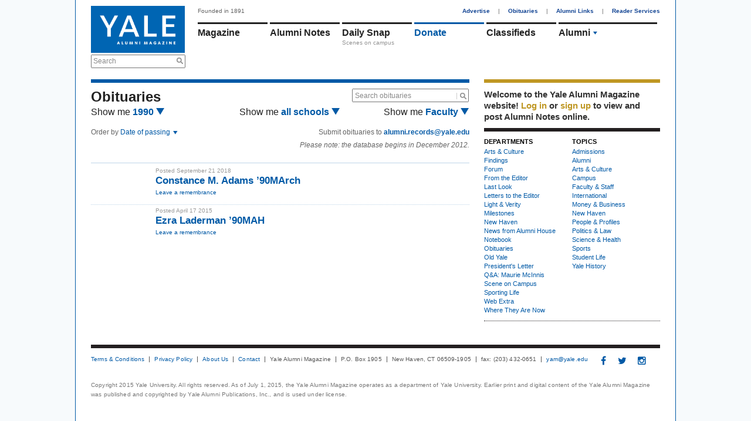

--- FILE ---
content_type: text/html; charset=utf-8
request_url: https://www.google.com/recaptcha/api2/aframe
body_size: 268
content:
<!DOCTYPE HTML><html><head><meta http-equiv="content-type" content="text/html; charset=UTF-8"></head><body><script nonce="EV9wgNHeTnjv3qKB1u4Huw">/** Anti-fraud and anti-abuse applications only. See google.com/recaptcha */ try{var clients={'sodar':'https://pagead2.googlesyndication.com/pagead/sodar?'};window.addEventListener("message",function(a){try{if(a.source===window.parent){var b=JSON.parse(a.data);var c=clients[b['id']];if(c){var d=document.createElement('img');d.src=c+b['params']+'&rc='+(localStorage.getItem("rc::a")?sessionStorage.getItem("rc::b"):"");window.document.body.appendChild(d);sessionStorage.setItem("rc::e",parseInt(sessionStorage.getItem("rc::e")||0)+1);localStorage.setItem("rc::h",'1768804413396');}}}catch(b){}});window.parent.postMessage("_grecaptcha_ready", "*");}catch(b){}</script></body></html>